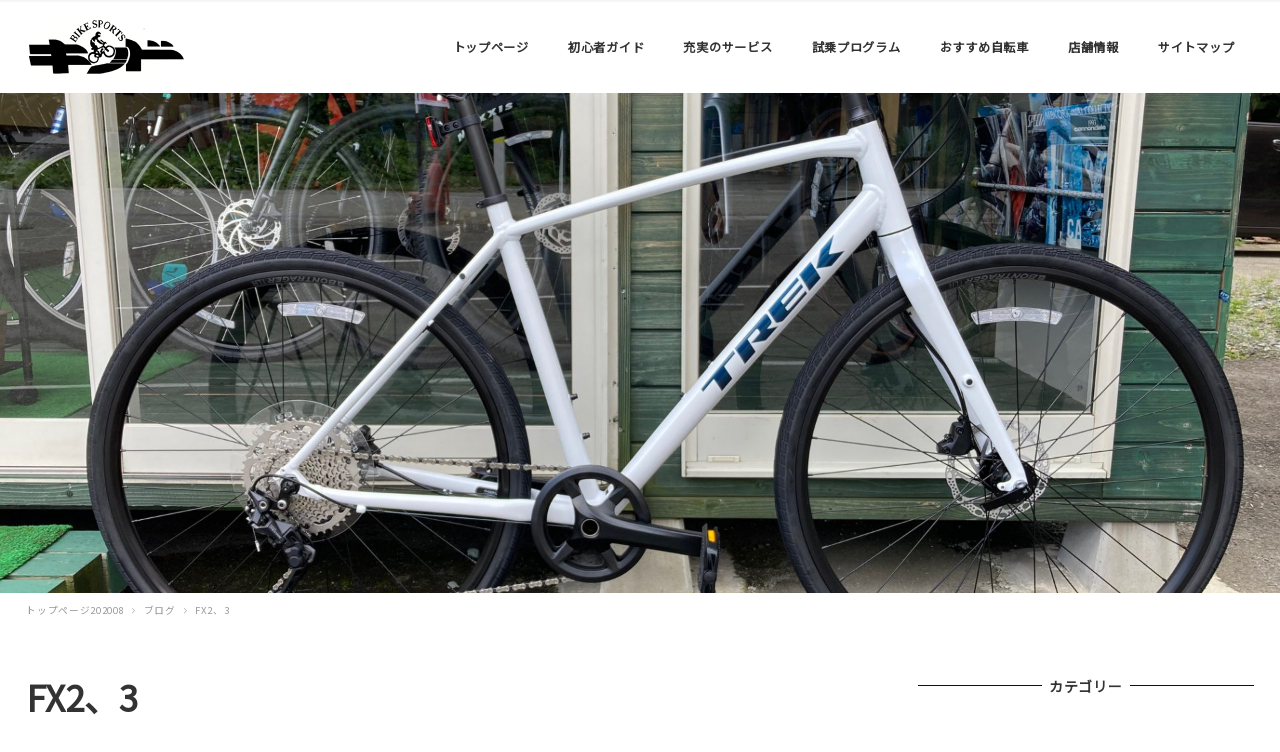

--- FILE ---
content_type: text/css
request_url: http://bikesports-kid.net/wp-content/themes/snow-monkey-child/style.css?ver=5.4.18
body_size: 283
content:
/**
 * Template: snow-monkey
 * Theme Name: Snow Monkey Child
 */

.panel-grid-cell .widget-title {
    margin-top: 0;
    text-align: center;
}


.sow-slider-base {
    position: relative;
    overflow: hidden;
    z-index: 0;
}

.post-7 header.c-entry__header {
  display: none;
}
